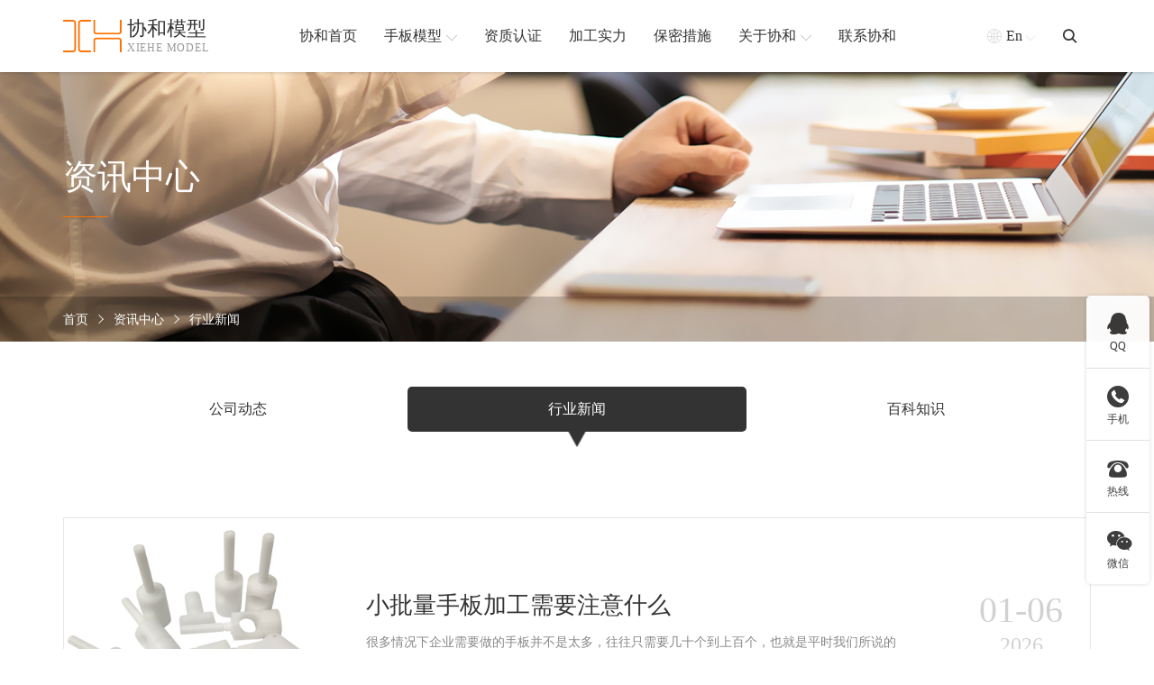

--- FILE ---
content_type: text/html; charset=utf-8
request_url: http://www.wowlogy.com/news/hyxw.html
body_size: 7692
content:
<!DOCTYPE html>
<html lang="zh-en">

<head>
    <base href="http://www.wowlogy.com/" />
    <meta name="renderer" content="webkit">
    <meta http-equiv="X-UA-Compatible" content="IE=edge,chrome=1">
    <meta http-equiv="Content-Type" content="text/html; charset=utf-8" />
    <meta name="viewport" content="width=device-width, initial-scale=1, maximum-scale=1, user-scalable=no">
    <title>行业新闻-协和手板</title>
    <meta name="keywords" content="" />
    <meta name="description" content="" />
    <link rel="stylesheet" href="./tpl/web/css/bootstrap.min.css">
    <link rel="stylesheet" href="./tpl/web/css/iconfont.css">
    <link rel="stylesheet" href="./tpl/web/css/share.min.css">
    <link rel="stylesheet" href="./tpl/web/css/base.css">
    <link rel="stylesheet" href="./tpl/web/css/common.css">
    <link rel="stylesheet" href="./tpl/web/css/news_list.css">
    <script src="./tpl/web/js/jquery.min.js"></script>
    <script src="./tpl/web/js/bootstrap.min.js"></script>
    <script src="./tpl/web/js/social-share.min.js"></script>
    <!--[if lt IE 9]>
      <script src="https://cdn.jsdelivr.net/npm/html5shiv@3.7.3/dist/html5shiv.min.js"></script>
      <script src="https://cdn.jsdelivr.net/npm/respond.js@1.4.2/dest/respond.min.js"></script>
    <![endif]-->

</head>

<body>
    <!-- 头部 -->
    <div class="headsbox">
    <div class="heads">
        <div class="container">
            <div class="row justify-content-between align-items-center headsbig">
                <div class="headlogo">
                    <a href="http://www.wowlogy.com/" class="headlogo_box">
                        <div class="headlogo_boximg"> <img src="res/202202/21/7cc75dad7c9dae29.png" alt="协和手板"> </div>
                        <div class="headlogo_boxtxt">
                            <h1> 协和模型</h1>
                            <p> xiehe model</p>
                        </div>
                    </a>
                </div>
                <div class="headnav">                     <div class="headnav_item">
                        <a href="/" class="headnav_itema"> <span>协和首页</span>  </a>
                                            </div>
                                        <div class="headnav_item on">
                        <a href="http://www.wowlogy.com/product/hyfl.html" class="headnav_itema"><span>手板模型</span><i class="iconfont icontop"></i> </a>
                        <!-- 产品定位 -->
                        <div class="headnav_cqxl">
                            <div class="headnav_cqxlbox">
                                <div class="container">                                    <div class="row">                                        <div class="col headnav_cqxlbox_item">
                                            <div class="headnav_cqxlbox_itembox">
                                                <div class="headnav_cqxlbox_itemtitle"> <a href="http://www.wowlogy.com/product/czfl.html">按材质分类</a> </div>
                                                <div class="headnav_cqxlbox_itemct">                                                    <a href="http://www.wowlogy.com/product/abs.html">ABS手板模型</a>                                                     <a href="http://www.wowlogy.com/product/gj.html">硅胶手板模型</a>                                                     <a href="http://www.wowlogy.com/product/js.html">金属手板模型</a>                                                     <a href="http://www.wowlogy.com/product/lhj.html">铝合金手板模型</a>                                                     <a href="http://www.wowlogy.com/product/rj.html">软胶手板模型</a>                                                     <a href="http://www.wowlogy.com/product/sj.html">塑胶手板模型</a>                                                     <a href="http://www.wowlogy.com/product/wj.html">五金手板模型</a>                                                     <a href="http://www.wowlogy.com/product/ykl.html">亚克力手板模型</a> </div>
                                            </div>
                                        </div>                                        <div class="col headnav_cqxlbox_item">
                                            <div class="headnav_cqxlbox_itembox">
                                                <div class="headnav_cqxlbox_itemtitle"> <a href="http://www.wowlogy.com/product/hyfl.html">按加工行业分类</a> </div>
                                                <div class="headnav_cqxlbox_itemct">                                                    <a href="http://www.wowlogy.com/product/afsb.html">安防设备手板模型</a>                                                     <a href="http://www.wowlogy.com/product/jqr.html">机器人手板模型</a>                                                     <a href="http://www.wowlogy.com/product/jydq.html">家用电器手板模型</a>                                                     <a href="http://www.wowlogy.com/product/qcpjsb.html">汽车配件手板模型</a>                                                     <a href="http://www.wowlogy.com/product/qnyddx.html">氢能源电堆箱体手板模型</a>                                                     <a href="http://www.wowlogy.com/product/tzzb.html">特种装备手板模型</a>                                                     <a href="http://www.wowlogy.com/product/txcp.html">通讯产品手板模型</a>                                                     <a href="http://www.wowlogy.com/product/wjjx.html">五金机械手板模型</a>                                                     <a href="http://www.wowlogy.com/product/xnydc.html">新能源电池箱体手板模型</a>                                                     <a href="http://www.wowlogy.com/product/ylqx.html">医疗器械手板模型</a>                                                     <a href="http://www.wowlogy.com/product/yqyb.html">仪器仪表手板模型</a>                                                     <a href="http://www.wowlogy.com/product/zmdjsb.html">照明灯具手板模型</a>                                                     <a href="http://www.wowlogy.com/product/dxsbsbmx.html">大型设备手板模型</a> </div>
                                            </div>
                                        </div>                                        <div class="col headnav_cqxlbox_item">
                                            <div class="headnav_cqxlbox_itembox">
                                                <div class="headnav_cqxlbox_itemtitle"> <a href="http://www.wowlogy.com/product/gyfl.html">按加工工艺分类</a> </div>
                                                <div class="headnav_cqxlbox_itemct">                                                    <a href="http://www.wowlogy.com/product/sddy.html">3D打印手板模型</a>                                                     <a href="http://www.wowlogy.com/product/cncjg.html">CNC加工手板模型</a>                                                     <a href="http://www.wowlogy.com/product/cncwz.html">CNC五轴手板模型</a>                                                     <a href="http://www.wowlogy.com/product/slajg.html">SLA激光快速成型手板模型</a>                                                     <a href="http://www.wowlogy.com/product/slsjg.html">SLS激光快速成型手板模型</a>                                                     <a href="http://www.wowlogy.com/product/bjsb.html">钣金手板模型</a>                                                     <a href="http://www.wowlogy.com/product/dygz.html">低压灌注手板模型</a>                                                     <a href="http://www.wowlogy.com/product/gjfm.html">硅胶复模手板模型</a>                                                     <a href="http://www.wowlogy.com/product/skcnc.html">数控CNC手板模型</a> </div>
                                            </div>
                                        </div>                                    </div>
                                </div>
                            </div>
                        </div>
                    </div>                    <div class="headnav_item">
                        <a href="http://www.wowlogy.com/album/zzrz.html" class="headnav_itema"> <span>资质认证</span>  </a>
                                            </div>
                                        <div class="headnav_item">
                        <a href="http://www.wowlogy.com/album/jgsl.html" class="headnav_itema"> <span>加工实力</span>  </a>
                                            </div>
                                        <div class="headnav_item">
                        <a href="http://www.wowlogy.com/secrecy.html" class="headnav_itema"> <span>保密措施</span>  </a>
                                            </div>
                                        <div class="headnav_item">
                        <a href="http://www.wowlogy.com/about.html" class="headnav_itema"> <span>关于协和</span> <i class="iconfont icontop"></i> </a>
                                                <!-- 其它定位 -->
                        <div class="headnav_qtxl">
                            <div class="headnav_qtxl_box"><a href="http://www.wowlogy.com/about.html" class="headnav_qtxl_boxitem">协和简介</a><a href="/about.html#wxzhb" class="headnav_qtxl_boxitem">合作客户</a><a href="http://www.wowlogy.com/album.html" class="headnav_qtxl_boxitem">企业风采</a><a href="http://www.wowlogy.com/news.html" class="headnav_qtxl_boxitem">新闻资讯</a></div>
                        </div>                    </div>
                                        <div class="headnav_item">
                        <a href="http://www.wowlogy.com/contact.html" class="headnav_itema"> <span>联系协和</span>  </a>
                                            </div>
                    
                </div>
                <div class="headqt">
                    <div class="headqt_yy">
                        <a href="https://www.rapid-prototyping-services.com/" class="headqt_yybox"> <i class="iconfont icondiqiu01 headqt_yyboxq"></i><span>En</span> <i class="iconfont iconarrow-line-b headqt_yyboxt"></i> </a>
                        <!-- 定位 -->
                        <div class="headqt_yydw"> <a href="http://www.wowlogy.com/">中文版</a> <a href="https://www.rapid-prototyping-services.com/">English</a> </div>
                    </div>
                    <div class="headqt_ss"> <i class="iconfont iconsousuo"></i>
                        <!-- 定位 -->
                        <div class="headqt_ssdw">
                            <form method="post" action="http://www.wowlogy.com/product.html" onsubmit="return top_search();" class="headqt_ssdwbox">
                                <input type="text" name="keywords" value="" id="top-keywords" class="headqt_ssdwboxsr" placeholder="搜索">
                                <input type="submit" name="" id="" class="headqt_ssdwboxtj" value="">
                            </form>
                        </div>
                    </div>
                    <!-- 按钮 -->
                    <div class="mb_btn"> <i class="iconfont icondaohang-copy"></i> </div>
                </div>
            </div>
        </div>
    </div>
</div>
<!-- 占位 -->
<div class="headsbox_zw"></div>
<script>
    // 头部产品下拉
    $(".headnav_item.on").hover(function() {
            $(this).children(".headnav_cqxl").stop().slideDown()
        }, function() {
            $(this).children(".headnav_cqxl").stop().slideUp()
        })
        // 语言
    $(".headqt_yy").hover(function() {
            $(this).children(".headqt_yydw").stop().slideDown()
        }, function() {
            $(this).children(".headqt_yydw").stop().slideUp()
        })
        // 头部其它下拉
    $(".headnav_item").hover(function() {
            $(this).children('.headnav_qtxl').stop().slideDown()
        }, function() {
            $(this).children('.headnav_qtxl').stop().slideUp()
        })
        // 搜索
    $('.headqt_ss i').click(function() {
        $(this).toggleClass('iconsousuo iconcha1')
        $(this).siblings('.headqt_ssdw').toggleClass('on')
    })
</script>
    <!-- 内页背景 -->
    <div class="nybg" style="background-image: url(res/202202/24/5057ed61fed45072.jpg);">
        <div class="container">
            <div class="row align-items-center nybgt">
                <div class="nybgt_txt">
                    <div class="nybgt_txth">
                        资讯中心                    </div>
                    <div class="nybgt_txtx"></div>
                </div>
            </div>
            <div></div>
        </div>
        <div class="nybgb">
            <div class="container">
                <div class="row align-items-center nybgbbig">
                    <div class="nymbx">
                        <a href="http://www.wowlogy.com/">首页</a>
                        <i class="iconfont iconyoujiantou1"></i>
                        <a href="http://www.wowlogy.com/news.html">资讯中心</a> <i class="iconfont iconyoujiantou1"></i> <a href="http://www.wowlogy.com/news/hyxw.html">行业新闻</a>                    </div>
                </div>
            </div>
        </div>
    </div>
    <!-- 内页分类切换 -->
    <div class="nyflqh">
        <div class="container">            <div class="row nyflqhbox">                <a href="http://www.wowlogy.com/news/gsdt.html" class="nyflqha ">
                    公司动态 
                     <!--定位  -->
                     <div class="nyflqhadw">
                        <img src="./tpl/web/images/imgs/sanjiaoxinglan.png" alt="">
                     </div>
                </a>                <a href="http://www.wowlogy.com/news/hyxw.html" class="nyflqha on">
                    行业新闻 
                     <!--定位  -->
                     <div class="nyflqhadw">
                        <img src="./tpl/web/images/imgs/sanjiaoxinglan.png" alt="">
                     </div>
                </a>                <a href="http://www.wowlogy.com/news/bkzs.html" class="nyflqha ">
                    百科知识 
                     <!--定位  -->
                     <div class="nyflqhadw">
                        <img src="./tpl/web/images/imgs/sanjiaoxinglan.png" alt="">
                     </div>
                </a>            </div>
        </div>
    </div>    <!-- 内页新闻列表 -->
    <div class="nyxwlb">
        <div class="container">
            <div class="row nyxwlbbox">                <a href="http://www.wowlogy.com/3517.html" target="_blank" class="nygsxw_cta">
                    <div class="nygsxw_ctaimg">
                        <img src="res/xinw/20260106/f28a989b092b3823.jpg" alt="小批量手板加工需要注意什么">
                    </div>
                    <div class="nygsxw_ctatxt">
                        <div class="nygsxw_ctatxtbox">
                            <div class="nygsxw_ctatxtbox_t">小批量手板加工需要注意什么</div>
                            <div class="nygsxw_ctatxtbox_b">很多情况下企业需要做的手板并不是太多，往往只需要几十个到上百个，也就是平时我们所说的小批量手板，小批量生产就可以满足我们的日常需求。找到一个合适的手板厂家，既可…</div>
                        </div>
                    </div>
                    <div class="nygsxw_ctasj">
                        <div class="nygsxw_ctasjbox">
                            <p>01-06</p>
                            <span>2026</span>
                        </div>
                    </div>
                </a>                <a href="http://www.wowlogy.com/3515.html" target="_blank" class="nygsxw_cta">
                    <div class="nygsxw_ctaimg">
                        <img src="res/xinw/20251218/6402ed11b9d8114e.jpg" alt="小批量手板">
                    </div>
                    <div class="nygsxw_ctatxt">
                        <div class="nygsxw_ctatxtbox">
                            <div class="nygsxw_ctatxtbox_t">小批量手板</div>
                            <div class="nygsxw_ctatxtbox_b">在工业生产过程中一次性生产的产品数量越多，平均每个产品的材料费和人工费也就越低。但是大部分客户在研发新产品的时候，需要的产品是定制的，因此数量不会太多，这时候采…</div>
                        </div>
                    </div>
                    <div class="nygsxw_ctasj">
                        <div class="nygsxw_ctasjbox">
                            <p>12-18</p>
                            <span>2025</span>
                        </div>
                    </div>
                </a>                <a href="http://www.wowlogy.com/3513.html" target="_blank" class="nygsxw_cta">
                    <div class="nygsxw_ctaimg">
                        <img src="res/xinw/20251110/4cb6148964f49eed.jpg" alt="相机手板模型制作-专做有难度的-深圳协和模型公司">
                    </div>
                    <div class="nygsxw_ctatxt">
                        <div class="nygsxw_ctatxtbox">
                            <div class="nygsxw_ctatxtbox_t">相机手板模型制作-专做有难度的-深圳协和模型公司</div>
                            <div class="nygsxw_ctatxtbox_b">随着市场经济的发展，手板行业的竞争越来越激烈。为了企业的稳定发展，相机手板模型制作厂家越来越专业了，但这些手板厂家的规模和实力仍存在很大差异。但在广东省，手板厂…</div>
                        </div>
                    </div>
                    <div class="nygsxw_ctasj">
                        <div class="nygsxw_ctasjbox">
                            <p>11-10</p>
                            <span>2025</span>
                        </div>
                    </div>
                </a>                <a href="http://www.wowlogy.com/3511.html" target="_blank" class="nygsxw_cta">
                    <div class="nygsxw_ctaimg">
                        <img src="res/xinw/20251009/b9a99d10d198f10e.jpg" alt="线上怎么找到合适的手板制作厂家">
                    </div>
                    <div class="nygsxw_ctatxt">
                        <div class="nygsxw_ctatxtbox">
                            <div class="nygsxw_ctatxtbox_t">线上怎么找到合适的手板制作厂家</div>
                            <div class="nygsxw_ctatxtbox_b">由于受到疫情的影响，人们的行动受到了很大的限制，很多企业的员工被迫居家办公，现在很多客户找手板制作厂家都是通过线上的方式来找，那样不仅所花的时间比较短，同时也不…</div>
                        </div>
                    </div>
                    <div class="nygsxw_ctasj">
                        <div class="nygsxw_ctasjbox">
                            <p>10-09</p>
                            <span>2025</span>
                        </div>
                    </div>
                </a>                <a href="http://www.wowlogy.com/3509.html" target="_blank" class="nygsxw_cta">
                    <div class="nygsxw_ctaimg">
                        <img src="res/xinw/20250912/45ac1a0796fccc5f.jpg" alt="西乡手板模型制作快速可三天出货">
                    </div>
                    <div class="nygsxw_ctatxt">
                        <div class="nygsxw_ctatxtbox">
                            <div class="nygsxw_ctatxtbox_t">西乡手板模型制作快速可三天出货</div>
                            <div class="nygsxw_ctatxtbox_b">手板制作的过程中，相信交期肯定是广大客户十分在意的问题。大部分小厂由于生产规模不足。很难在交期内完成制作。给客户参展或是研发造成不小的损失。这不今天就有一位西乡…</div>
                        </div>
                    </div>
                    <div class="nygsxw_ctasj">
                        <div class="nygsxw_ctasjbox">
                            <p>09-12</p>
                            <span>2025</span>
                        </div>
                    </div>
                </a>                <a href="http://www.wowlogy.com/3507.html" target="_blank" class="nygsxw_cta">
                    <div class="nygsxw_ctaimg">
                        <img src="res/xinw/20250818/44ef3d3bbf165bfe.jpg" alt="武汉手板制作，20年实力厂家">
                    </div>
                    <div class="nygsxw_ctatxt">
                        <div class="nygsxw_ctatxtbox">
                            <div class="nygsxw_ctatxtbox_t">武汉手板制作，20年实力厂家</div>
                            <div class="nygsxw_ctatxtbox_b">大家都知道，手板制作是一门技术活。但是更客户合作的过程中，是会因为供应商的真诚才产生的合作。提供给客户优质的服务也是至关重要的。比如说这几天有一位武汉手板制作，…</div>
                        </div>
                    </div>
                    <div class="nygsxw_ctasj">
                        <div class="nygsxw_ctasjbox">
                            <p>08-18</p>
                            <span>2025</span>
                        </div>
                    </div>
                </a>                <a href="http://www.wowlogy.com/3504.html" target="_blank" class="nygsxw_cta">
                    <div class="nygsxw_ctaimg">
                        <img src="res/xinw/20250801/e5568e60bbb0cc4b.jpg" alt="武汉手板模型制作">
                    </div>
                    <div class="nygsxw_ctatxt">
                        <div class="nygsxw_ctatxtbox">
                            <div class="nygsxw_ctatxtbox_t">武汉手板模型制作</div>
                            <div class="nygsxw_ctatxtbox_b">大家好，很多时候客户公司的采购人员来寻找手板模型供应商。不是很了解专业知识很容易被一些黑心厂家给忽悠，用比较高的价格来赚钱。就在上周一位武汉手板模型制作需求的采…</div>
                        </div>
                    </div>
                    <div class="nygsxw_ctasj">
                        <div class="nygsxw_ctasjbox">
                            <p>08-01</p>
                            <span>2025</span>
                        </div>
                    </div>
                </a>                <a href="http://www.wowlogy.com/3502.html" target="_blank" class="nygsxw_cta">
                    <div class="nygsxw_ctaimg">
                        <img src="res/xinw/20250725/9cf55cd67a14246a.jpg" alt="武汉手板模型厂-让您意想不到的精度-深圳协和模型公司">
                    </div>
                    <div class="nygsxw_ctatxt">
                        <div class="nygsxw_ctatxtbox">
                            <div class="nygsxw_ctatxtbox_t">武汉手板模型厂-让您意想不到的精度-深圳协和模型公司</div>
                            <div class="nygsxw_ctatxtbox_b">需要使用到手板模型的朋友通常对精度都是有一定的规定的，因而寻找一加能够生产加工高精度手板的厂家就尤其的关键，但是如今销售市场上大大小小的武汉手板模型厂有许多，在…</div>
                        </div>
                    </div>
                    <div class="nygsxw_ctasj">
                        <div class="nygsxw_ctasjbox">
                            <p>07-25</p>
                            <span>2025</span>
                        </div>
                    </div>
                </a>            </div>
            <div class="row justify-content-center nyxwlbfy">
                 <div class="nycqlbrbox_fy" >
    <div class="nyfybox">
                <a href="javascript:;" class="nyfyboxa_big">上一页</a>         <a class="nyfyboxa_min on" href="http://www.wowlogy.com/news/hyxw.html" title="1">1</a>         <a class="nyfyboxa_min " href="http://www.wowlogy.com/news/hyxw/2.html" title="2">2</a>         <a class="nyfyboxa_min " href="http://www.wowlogy.com/news/hyxw/3.html" title="3">3</a>         <a class="nyfyboxa_min " href="http://www.wowlogy.com/news/hyxw/4.html" title="4">4</a>         <a class="nyfyboxa_min " href="http://www.wowlogy.com/news/hyxw/2.html" title="下一页">下一页</a>     </div>
</div>

<script>
    $(".nyfybox a:last").addClass("nyfyboxa_big").removeClass("nyfyboxa_min");
    $(".nyfybox a:first").addClass("nyfyboxa_big").removeClass("nyfyboxa_min");
</script>            </div>
        </div>
    </div>

    <!-- 底部 -->
    <!-- 底部 -->
<div class="foot">
    <div class="container">
        <div class="row row-cols-3 foot_title">
            <a href="tel:18123867515">
                <div class="foot_title_item">
                    <div class="foot_title_itemi"> <i class="iconfont icondianhua"></i> </div>
                    <div class="foot_title_itemtxt">
                        <p>18123867515</p>
                        <span>电话</span> </div>
                </div>
            </a>
            <a href="tel:0769-82930063">
                <div class="foot_title_item">
                    <div class="foot_title_itemi"> <i class="iconfont icondianhua11"></i> </div>
                    <div class="foot_title_itemtxt">
                        <p>0769-82930063</p>
                        <span>座机</span> </div>
                </div>
            </a>
            <a href="mailto:xiehe168@126.com" target="_blank">
                <div class="foot_title_item">
                    <div class="foot_title_itemi"> <i class="iconfont iconemail"></i> </div>
                    <div class="foot_title_itemtxt">
                        <p>xiehe168@126.com</p>
                        <span>邮箱</span> </div>
                </div>
            </a>
        </div>
        <div class="foot_ct">
            <div class="foot_cl">
                <a class="foot_cllogo">
                    <div class="foot_cllogoimg"> <img src="res/202202/21/7cc75dad7c9dae29.png" alt="协和手板"> </div>
                    <div class="foot_cllogotxt">
                        <h6>协和模型</h6>
                        <p>xiehe model</p>
                    </div>
                </a>
                <div class="wdbwx">
                    <div class="wdbwxbox">
                        <div class="wdbwxboximg">
                            <img src="res/202202/24/0099f2f4724bae73.jpg" alt="微信客服">

                        </div>
                        <div class="wdbwxboxz">
                            微信客服
                        </div>
                    </div>
                </div>
            </div>
            <div class="foot_ctbox">
                                <div class="foot_ctboxs">
                                        <div class="foot_ctbox_item">
                        <div class="foot_ctbox_itemtit">
                            <a href="http://www.wowlogy.com/product/hyfl.html">按加工行业</a> <i class="iconfont iconplus-line foot_ctbox_itemtitbtn"></i> </div>
                        <div class="foot_ctbox_itemct">
                                                        <a href="http://www.wowlogy.com/product/afsb.html" class="foot_ctbox_itemcta">安防设备手板模型</a>                             <a href="http://www.wowlogy.com/product/ylqx.html" class="foot_ctbox_itemcta">医疗器械手板模型</a>                             <a href="http://www.wowlogy.com/product/jqr.html" class="foot_ctbox_itemcta">机器人手板模型</a>                             <a href="http://www.wowlogy.com/product/jydq.html" class="foot_ctbox_itemcta">家用电器手板模型</a>                             <a href="http://www.wowlogy.com/product/txcp.html" class="foot_ctbox_itemcta">通讯产品手板模型</a>                             <a href="http://www.wowlogy.com/product/qcpjsb.html" class="foot_ctbox_itemcta">汽车配件手板模型</a>                             <a href="http://www.wowlogy.com/product/hyfl.html" class="foot_ctbox_itemcta">查看更多 +</a>                         </div>
                    </div>
                                        <div class="foot_ctbox_item">
                        <div class="foot_ctbox_itemtit">
                            <a href="http://www.wowlogy.com/product/czfl.html">按材质分类</a> <i class="iconfont iconplus-line foot_ctbox_itemtitbtn"></i> </div>
                        <div class="foot_ctbox_itemct">
                                                        <a href="http://www.wowlogy.com/product/abs.html" class="foot_ctbox_itemcta">ABS手板模型</a>                             <a href="http://www.wowlogy.com/product/gj.html" class="foot_ctbox_itemcta">硅胶手板模型</a>                             <a href="http://www.wowlogy.com/product/js.html" class="foot_ctbox_itemcta">金属手板模型</a>                             <a href="http://www.wowlogy.com/product/lhj.html" class="foot_ctbox_itemcta">铝合金手板模型</a>                             <a href="http://www.wowlogy.com/product/rj.html" class="foot_ctbox_itemcta">软胶手板模型</a>                             <a href="http://www.wowlogy.com/product/sj.html" class="foot_ctbox_itemcta">塑胶手板模型</a>                             <a href="http://www.wowlogy.com/product/czfl.html" class="foot_ctbox_itemcta">查看更多 +</a>                         </div>
                    </div>
                                        <div class="foot_ctbox_item">
                        <div class="foot_ctbox_itemtit">
                            <a href="http://www.wowlogy.com/product/gyfl.html">按加工工艺</a> <i class="iconfont iconplus-line foot_ctbox_itemtitbtn"></i> </div>
                        <div class="foot_ctbox_itemct">
                                                        <a href="http://www.wowlogy.com/product/sddy.html" class="foot_ctbox_itemcta">3D打印手板模型</a>                             <a href="http://www.wowlogy.com/product/cncjg.html" class="foot_ctbox_itemcta">CNC加工手板模型</a>                             <a href="http://www.wowlogy.com/product/cncwz.html" class="foot_ctbox_itemcta">CNC五轴手板模型</a>                             <a href="http://www.wowlogy.com/product/slajg.html" class="foot_ctbox_itemcta">SLA激光快速成型手板模型</a>                             <a href="http://www.wowlogy.com/product/slsjg.html" class="foot_ctbox_itemcta">SLS激光快速成型手板模型</a>                             <a href="http://www.wowlogy.com/product/bjsb.html" class="foot_ctbox_itemcta">钣金手板模型</a>                             <a href="http://www.wowlogy.com/product/gyfl.html" class="foot_ctbox_itemcta">查看更多 +</a>                         </div>
                    </div>
                                        <div class="foot_ctbox_item">
                        <div class="foot_ctbox_itemtit">
                            <a href="http://www.wowlogy.com/about.html">协和简介</a> <i class="iconfont iconplus-line foot_ctbox_itemtitbtn"></i> </div>
                        <div class="foot_ctbox_itemct">
                                                        <a href="http://www.wowlogy.com/about.html" class="foot_ctbox_itemcta">协和简介</a>                             <a href="http://www.wowlogy.com/album/zzrz.html" class="foot_ctbox_itemcta">资质认证</a>                             <a href="http://www.wowlogy.com/album/jgsl.html" class="foot_ctbox_itemcta">加工实力</a>                             <a href="http://www.wowlogy.com/secrecy.html" class="foot_ctbox_itemcta">保密措施</a>                             <a href="/about.html#wxzhb" class="foot_ctbox_itemcta">合作客户</a>                             <a href="http://www.wowlogy.com/news.html" class="foot_ctbox_itemcta">新闻资讯</a>                             <a href="http://www.wowlogy.com/contact.html" class="foot_ctbox_itemcta">联系我们</a>                         </div>
                    </div>
                                    </div>
            </div>
        </div>
        <div class="row justify-content-sm-between foot_db justify-content-center">
            <div class="foot_dbl"> Copyrightc © 协和工业产品设计有限公司 All rights reserved. </div>
            <div class="foot_dbr"><a href="https://beian.miit.gov.cn" target="_blank" rel="nofollow"> 粤ICP备2021168407号 </a> </div>
        </div>
    </div>
</div>
<script>
    $('.foot_ctbox_itemtitbtn').click(function() {
        // 替换字体图标类名
        $(this).toggleClass('iconminus iconplus-line')
        $('.foot_ctbox_itemct:visible').slideUp().siblings('.foot_ctbox_itemtit').find('i').addClass('iconplus-line').removeClass('iconminus')
        var subnav1 = $(this).parents('.foot_ctbox_item').find('.foot_ctbox_itemct')
            // console.log(subnav.is(':hidden'));
        if (subnav1.is(':hidden')) {
            subnav1.slideDown()
        } else {
            subnav1.slideUp()
        };
    })
</script>

<!-- 移动侧边 -->

<div class="a_txt">
    <div class="div1 a_closed"></div>
    <div class="div2">
        <a href="javascript:;" class="a_closed"> <img src="./tpl/web/images/imgs/close.png" width="22"></a>
    </div>
    <div class="div3">
        <ul>
                         <li>
                <div class="mblink_item">
                    <a href="/" class="mblink_itema">
                        <div class="mblink_itematxt">协和首页</div>
                    </a>  </div>
                <div class="a_txt2"> </div>
            </li>
                        <li>
                <div class="mblink_item">
                    <a href="http://www.wowlogy.com/product/hyfl.html" class="mblink_itema">
                        <div class="mblink_itematxt">手板模型</div>
                    </a>  </div>
                <div class="a_txt2"> </div>
            </li>
                        <li>
                <div class="mblink_item">
                    <a href="http://www.wowlogy.com/album/zzrz.html" class="mblink_itema">
                        <div class="mblink_itematxt">资质认证</div>
                    </a>  </div>
                <div class="a_txt2"> </div>
            </li>
                        <li>
                <div class="mblink_item">
                    <a href="http://www.wowlogy.com/album/jgsl.html" class="mblink_itema">
                        <div class="mblink_itematxt">加工实力</div>
                    </a>  </div>
                <div class="a_txt2"> </div>
            </li>
                        <li>
                <div class="mblink_item">
                    <a href="http://www.wowlogy.com/secrecy.html" class="mblink_itema">
                        <div class="mblink_itematxt">保密措施</div>
                    </a>  </div>
                <div class="a_txt2"> </div>
            </li>
                        <li>
                <div class="mblink_item">
                    <a href="http://www.wowlogy.com/about.html" class="mblink_itema">
                        <div class="mblink_itematxt">关于协和</div>
                    </a> <i class="mblink_itemi iconfont iconplus-line"></i> </div>
                <div class="a_txt2"> <a href="http://www.wowlogy.com/about.html">协和简介</a><a href="/about.html#wxzhb">合作客户</a><a href="http://www.wowlogy.com/album.html">企业风采</a><a href="http://www.wowlogy.com/news.html">新闻资讯</a></div>
            </li>
                        <li>
                <div class="mblink_item">
                    <a href="http://www.wowlogy.com/contact.html" class="mblink_itema">
                        <div class="mblink_itematxt">联系协和</div>
                    </a>  </div>
                <div class="a_txt2"> </div>
            </li>
                        <div class="clear"></div>
        </ul>
    </div>
</div>
<script>
    //点击逐渐展开移动端导航
    $(".mb_btn").click(
            function() {
                $(".a_txt").stop(true, false).delay(0).animate({
                    width: "100%",
                    height: "100%"
                }, 0);
                $(".a_txt").find(".div1").stop(true, false).delay(0).animate({
                    opacity: "0.95"
                }, 500);
                $(".a_txt").find(".div2").stop(true, false).delay(0).animate({
                    opacity: "1"
                }, 500);
                $(".a_txt").find(".div3").stop(true, false).delay(0).animate({
                    right: "0"
                }, 500);
            }
        )
        //点击关闭，逐渐隐藏
    $(".a_closed").click(
            function() {
                $(".a_txt").stop(true, false).delay(500).animate({
                    width: "0",
                    height: "0"
                }, 0);
                $(".a_txt").find(".div1").stop(true, false).delay(0).animate({
                    opacity: "0"
                }, 500);
                $(".a_txt").find(".div2").stop(true, false).delay(0).animate({
                    opacity: "0"
                }, 500);
                $(".a_txt").find(".div3").stop(true, false).delay(0).animate({
                    right: "-80%"
                }, 500);
            }
        )
        // 点击展开关闭子导航
    $('.mblink_item>i').click(function() {
        // 替换字体图标类名
        $(this).toggleClass('iconplus-line iconminus')
        $('.a_txt2:visible').slideUp().siblings('.mblink_item').find('i').addClass('iconplus-line').removeClass('iconminus')
        var subnav = $(this).parents('li').find('.a_txt2')
            // console.log(subnav.is(':hidden'));
        if (subnav.is(':hidden')) {
            subnav.slideDown()
        } else {
            subnav.slideUp()
        };
    })
</script>
<!--右侧客服-->
<!--右侧客服-->
<div class="cndns-right">
            <div class="cndns-right-meau meau-sev">
        <a href="javascript:" class="cndns-right-btn"> <span class="demo-icon icon-qq">&#xf1d6;</span>
            <p> QQ </p>
        </a>
        <div class="cndns-right-box">
            <div class="box-border">
                <div class="sev-t"> <span class="demo-icon icon-chat">&#xe804;</span>
                    <p>在线咨询<i>真诚为您提供专业解答服务</i></p>
                    <div class="clear"></div>
                </div>
                <div class="sev-b">
                    <ul id="zixunUl">
                                                <li><a href="http://wpa.qq.com/msgrd?v=3&uin=1083059935&site=qq&menu=yes" target="_blank" rel="nofollow">客服1</a></li>
                                                <div class="clear"></div>
                    </ul>
                </div>
                <span class="arrow-right"></span> </div>
        </div>
    </div>
            <div class="cndns-right-meau meau-contact">
        <a href="javascript:" class="cndns-right-btn"> <span class="demo-icon icon-phone-circled">&#xe800;</span>
            <p> 手机 </p>
        </a>
        <div class="cndns-right-box">
            <div class="box-border">
                <div class="sev-t"> <span class="demo-icon icon-phone-circled">&#xe800;</span>
                    <p>18123867515<br />
                        <i>微信同号</i></p>
                    <div class="clear"></div>
                </div>
                <span class="arrow-right"></span> </div>
        </div>
    </div>
    <div class="cndns-right-meau meau-contact">
        <a href="javascript:" class="cndns-right-btn"> <span class="iconfont">&#xe608;</span>
            <p> 热线 </p>
        </a>
        <div class="cndns-right-box">
            <div class="box-border">
                <div class="sev-t"> <span class="iconfont">&#xe608;</span>
                    <p>0769-82930063<br />
                        <i>7*24小时服务热线</i></p>
                    <div class="clear"></div>
                </div>
                <span class="arrow-right"></span> </div>
        </div>
    </div>
            <div class="cndns-right-meau meau-code">
        <a href="javascript:" class="cndns-right-btn"> <span class="demo-icon icon-wechat">&#xf1d7;</span>
            <p>微信</p>
        </a>
        <div class="cndns-right-box">
            <div class="box-border">
                <div class="sev-t"><img src="res/202202/24/0099f2f4724bae73.jpg" alt="二维码" /><i>扫一扫微信交流</i></div>
                <span class="arrow-right"></span> </div>
        </div>
    </div>
        <div class="cndns-right-meau meau-top" id="top-back">
        <a href="javascript:" class="cndns-right-btn" onclick="topBack()"> <span class="demo-icon icon-up-open-big">&#xe818;</span> <i>顶部</i> </a>
    </div>
</div>
<link rel="stylesheet" href="/tpl/web/css/zxkf.css" />
<script type="text/javascript">
    //置顶图标显示
    $('#top-back').hide()
    $(window).scroll(function() {
            if ($(this).scrollTop() > 350) {
                $("#top-back").fadeIn();
            } else {
                $("#top-back").fadeOut();
            }
        })
        //置顶事件
    function topBack() {
        $('body,html').animate({
            scrollTop: 0
        }, 300);
    }
    $('.cndns-right .cndns-right-btn:first').css({
        border: "none"
    });
</script>
<style type="text/css">
    .mbbtnwx{
        background-color: #42AC2B;
    }
    .mbbtnwx i{
        font-size: 24px;
    }
</style>
<!-- 手机版按钮 -->
<div class="mbgdbtn">
     <div class="mbgdbtn_tel mbbtnwx" id="wapwx" onclick="copyUrl2()">
            <i class="iconfont iconweixin"></i>
    </div>
    <div class="mbgdbtn_tel">
        <a href="tel:18123867515">
            <i class="iconfont">&#xe608;</i>
        </a>
    </div>
    <div class="mbgdbtn_tel" id="mbgdbtntop" onclick="topBack()">
        <i class="iconfont icontop"></i>
    </div>
</div>
<!--复制微信-->
<mip-lightbox class="mip-sjh-wechat-model" id="wechat-lightbox" style="display: none;">
    <div class="mip-fill-content">
        <div class="wechat-model-layer">
            <i class="iconfont icon-guanbi1 guanbi"></i>
            <div class="wechat-model-success">
                <div class="image"><i class="iconfont iconchenggong"></i></div>
                <div class="title">复制成功</div>
                <div class="wechat-number">微信号: </div>
                <div class="desc">
                    添加微信好友, 详细了解产品
                </div>
                <div class="guide-img">
                    <img src="./tpl/web/images/imgs/addweixin.gif" alt="添加微信">
                </div>
                <div class="button guanbi">
                    <span>知道了</span>
                </div>
            </div>
        </div>
    </div>
</mip-lightbox>
<script>
 $('#wapwx').click(function() {
        $('#wechat-lightbox').show();
        const range = document.createRange();
    })
    $('.guanbi').click(function() {
        $('#wechat-lightbox').hide();
    })

    function copyUrl2() {
        var Url2 = 18123867515;
        var oInput = document.createElement('input');
        oInput.value = Url2;
        document.body.appendChild(oInput);
        oInput.select();
        document.execCommand("Copy");
        oInput.className = 'oInput';
        oInput.style.display = 'none';

    }
    // ......
    $('#mbgdbtntop').hide()
    $(window).scroll(function() {
            if ($(this).scrollTop() > 200) {
                $("#mbgdbtntop").fadeIn();
            } else {
                $("#mbgdbtntop").fadeOut();
            }
        })
        //置顶事件
    function topBack() {
        $('body,html').animate({
            scrollTop: 0
        }, 300);
    }
</script>
<script>
var _hmt = _hmt || [];
(function() {
  var hm = document.createElement("script");
  hm.src = "https://hm.baidu.com/hm.js?22323a87f9ea5228177e140032bc84d8";
  var s = document.getElementsByTagName("script")[0]; 
  s.parentNode.insertBefore(hm, s);
})();
</script></body>

</html>

--- FILE ---
content_type: text/css
request_url: http://www.wowlogy.com/tpl/web/css/news_list.css
body_size: 857
content:
@charset "utf-8";
.nyxwlb {
    margin-top: 75px;
}

.nyxwlba {
    width: 100%;
}

.nyxwlbbox .nygsxw_cta {
    display: block;
    height: 252px;
    display: flex;
    border: 1px solid #e6e6e6;
    margin-bottom: 40px;
}

.nygsxw_ctaimg {
    width: 25%;
    overflow: hidden;
}

.nygsxw_ctaimg img {
    width: 100%;
    height: 100%;
    object-fit: cover;
    transition: all .4s;
    -webkit-transition: all .4s;
    -moz-transition: all .4s;
    -ms-transition: all .4s;
    -o-transition: all .4s;
}

.nyxwlbbox .nygsxw_cta:hover .nygsxw_ctaimg img {
    transform: scale(1.1);
    -webkit-transform: scale(1.1);
    -moz-transform: scale(1.1);
    -ms-transform: scale(1.1);
    -o-transform: scale(1.1);
}

.nygsxw_ctatxt {
    flex: 1;
    display: flex;
    align-items: center;
    padding: 0 90px;
}

.nygsxw_ctatxtbox {
    width: 100%;
}

.nygsxw_ctatxtbox_t {
    font-family: 'ProximaNova-Semibold';
    font-size: 26px;
    transition: all .4s;
    -webkit-transition: all .4s;
    -moz-transition: all .4s;
    -ms-transition: all .4s;
    -o-transition: all .4s;
    display: -webkit-box;
    -webkit-box-orient: vertical;
    -webkit-line-clamp: 1;
    overflow: hidden;
}

.nygsxw_ctatxtbox_b {
    margin-top: 10px;
    color: #888;
    line-height: 24px;
    display: -webkit-box;
    -webkit-box-orient: vertical;
    -webkit-line-clamp: 2;
    overflow: hidden;
    word-break: break-all;
	font-size: 14px;
}

.nygsxw_ctasj {
    display: flex;
    align-items: center;
    padding: 0 75px 0 40px;
}

.nygsxw_ctasjbox {
    text-align: center;
}

.nygsxw_ctasjbox p {
    font-family: 'ProximaNova-Semibold';
    font-size: 40px;
    color: #d1d1d1;
    margin-bottom: 10px;
}

.nygsxw_ctasjbox span {
    font-family: 'ProximaNova-Semibold';
    font-size: 24px;
    color: #d1d1d1;
}

.nygsxw_ct .nygsxw_cta:hover img {
    transform: scale(1.1);
    -webkit-transform: scale(1.1);
    -moz-transform: scale(1.1);
    -ms-transform: scale(1.1);
    -o-transform: scale(1.1);
}

.nyxwlbbox .nygsxw_cta:hover .nygsxw_ctatxtbox_t {
    padding-left: 5px;
}

.nyxwlbfy {
    margin-top: 20px;
}

.nyflqh {
    margin-top: 50px;
    display: block;
}

.nyflqhbox .nyflqha {
    width: 33%;
    margin-bottom: 20px;
    height: 50px;
    line-height: 50px;
	font-size: 16px;
}

@media screen and (max-width:1700px) {
    .nygsxw_ctatxt {
        padding: 0 50px;
    }
    .nygsxw_ctasj {
        padding: 0 30px;
    }
}

@media screen and (max-width:1200px) {
    .nygsxw_ctatxt {
        padding: 0 20px;
    }
    .nygsxw_ctasj {
        padding: 0 20px;
    }
    .nygsxw_ct .nygsxw_cta {
        height: 170px;
    }
    .nyxwlbbox .nygsxw_cta {
        height: 170px;
    }
	.nygsxw_ctatxtbox_b { margin-top: 5px}
}

@media screen and (max-width:992px) {
    .nyxwlbbox .nygsxw_cta {
        margin-bottom: 20px;
        height: 140px;
    }
    .nyxwlb {
        margin-top: 40px;
    }
    .nygsxw_ctatxt {
        padding: 0 10px;
    }
    .nygsxw_ctatxtbox_t {
        font-size: 22px;
    }
    .nygsxw_ctasj {
        padding: 0 10px;
    }
    .nygsxw_ctasjbox p {
        font-size: 30px;
    }
    .nygsxw_ctasjbox span {
        font-size: 18px;
    }
	.nygsxw_ctatxtbox { padding-left: 10px}
	
}

@media screen and (max-width:768px) {
	
    .nyxwlb {
        margin-top: 20px;
    }
    .nygsxw_ctatxtbox_t {
        font-size: 16px;
    }
	
    .nygsxw_ctatxtbox_b {
        margin-top: 5px;
        font-size: 12px;
        line-height: 16px;
    }
    .nygsxw_ctasjbox p {
        font-size: 18px;
    }
    .nygsxw_ctasjbox span {
        font-size: 12px;
    }
    .nyxwlbbox .nygsxw_cta {
        height: 100px;
    }
    .nygsxw_ctasj {
        display: none;
    }
    .nygsxw_ctatxt {
        padding: 0 20px;
    }
}
@media screen and (max-width:460px) {
	.nyflqhbox .nyflqha{
		width: 100%;
		margin-bottom: 0px;
	}
	.nyflqhbox .nyflqha{
		height: 35px;
		line-height: 35px;
	}
	.nyflqh{
		margin-top: 25px;
	}
}